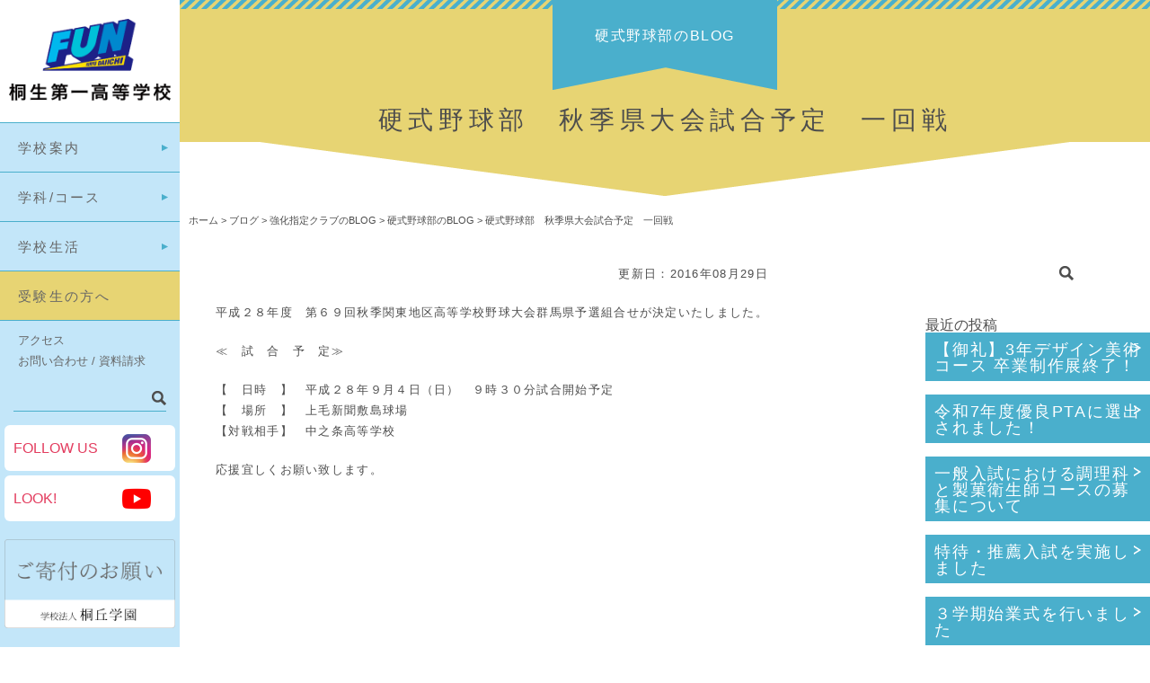

--- FILE ---
content_type: text/html; charset=UTF-8
request_url: https://www.kiriichi.ac.jp/blog/blog-course/blog-sports/9347.htm
body_size: 11133
content:
<!DOCTYPE html>
<html>
<head>
<title>桐生第一高等学校</title>
<meta charset="utf-8">
<meta name="viewport" content="width=device-width, initial-scale=1.0, minimum-scale=1.0">
<link rel="shortcut icon" href="https://www.kiriichi.ac.jp/main/wp-content/themes/kiriichi2017/images/kiriichi.ico" />
<link rel="stylesheet" href="https://www.kiriichi.ac.jp/main/wp-content/themes/kiriichi2017/style.css">
<link rel="stylesheet" href="https://www.kiriichi.ac.jp/main/wp-content/themes/kiriichi2017/css/page.css">
<script src="https://ajax.googleapis.com/ajax/libs/jquery/1.11.2/jquery.min.js"></script>
<script src="https://www.kiriichi.ac.jp/main/wp-content/themes/kiriichi2017/scripts/jquery.bxslider.min.js"></script>
<script src="https://www.kiriichi.ac.jp/main/wp-content/themes/kiriichi2017/scripts/jquery.bxslider.setting.js"></script>
<script src="https://www.kiriichi.ac.jp/main/wp-content/themes/kiriichi2017/scripts/navigation.js"></script>

<meta name='robots' content='index, follow, max-image-preview:large, max-snippet:-1, max-video-preview:-1' />
	<style>img:is([sizes="auto" i], [sizes^="auto," i]) { contain-intrinsic-size: 3000px 1500px }</style>
	<script async type="application/javascript" src="https://www.kiriichi.ac.jp/main/wp-content/plugins/baqend/js/speed-kit-install.js"></script>
	<!-- This site is optimized with the Yoast SEO plugin v26.8 - https://yoast.com/product/yoast-seo-wordpress/ -->
	<link rel="canonical" href="https://www.kiriichi.ac.jp/blog/blog-course/blog-sports/9347.htm" />
	<meta property="og:locale" content="ja_JP" />
	<meta property="og:type" content="article" />
	<meta property="og:title" content="硬式野球部　秋季県大会試合予定　一回戦 - 桐生第一高等学校" />
	<meta property="og:description" content="平成２８年度　第６９回秋季関東地区高等学校野球大会群馬県予選組合せが決定いたしました。 ≪　試　合　予　定≫ 【　日時　】　平成２８年９月４日（日）　９時３０分試合開始予定【　場所　】　上毛新聞敷島球場【対戦相手】　中之 [&hellip;]" />
	<meta property="og:url" content="https://www.kiriichi.ac.jp/blog/blog-course/blog-sports/9347.htm" />
	<meta property="og:site_name" content="桐生第一高等学校" />
	<meta property="article:published_time" content="2016-08-29T02:36:46+00:00" />
	<meta name="author" content="管理者" />
	<meta name="twitter:card" content="summary_large_image" />
	<script type="application/ld+json" class="yoast-schema-graph">{"@context":"https://schema.org","@graph":[{"@type":"Article","@id":"https://www.kiriichi.ac.jp/blog/blog-course/blog-sports/9347.htm#article","isPartOf":{"@id":"https://www.kiriichi.ac.jp/blog/blog-course/blog-sports/9347.htm"},"author":{"name":"管理者","@id":"https://www.kiriichi.ac.jp/#/schema/person/0c0370904bb46d1b5b94f39b5e496bcf"},"headline":"硬式野球部　秋季県大会試合予定　一回戦","datePublished":"2016-08-29T02:36:46+00:00","mainEntityOfPage":{"@id":"https://www.kiriichi.ac.jp/blog/blog-course/blog-sports/9347.htm"},"wordCount":0,"publisher":{"@id":"https://www.kiriichi.ac.jp/#organization"},"image":{"@id":"https://www.kiriichi.ac.jp/blog/blog-course/blog-sports/9347.htm#primaryimage"},"thumbnailUrl":"","articleSection":["硬式野球部のBLOG","進学スポーツコースのBLOG"],"inLanguage":"ja"},{"@type":"WebPage","@id":"https://www.kiriichi.ac.jp/blog/blog-course/blog-sports/9347.htm","url":"https://www.kiriichi.ac.jp/blog/blog-course/blog-sports/9347.htm","name":"硬式野球部　秋季県大会試合予定　一回戦 - 桐生第一高等学校","isPartOf":{"@id":"https://www.kiriichi.ac.jp/#website"},"primaryImageOfPage":{"@id":"https://www.kiriichi.ac.jp/blog/blog-course/blog-sports/9347.htm#primaryimage"},"image":{"@id":"https://www.kiriichi.ac.jp/blog/blog-course/blog-sports/9347.htm#primaryimage"},"thumbnailUrl":"","datePublished":"2016-08-29T02:36:46+00:00","breadcrumb":{"@id":"https://www.kiriichi.ac.jp/blog/blog-course/blog-sports/9347.htm#breadcrumb"},"inLanguage":"ja","potentialAction":[{"@type":"ReadAction","target":["https://www.kiriichi.ac.jp/blog/blog-course/blog-sports/9347.htm"]}]},{"@type":"ImageObject","inLanguage":"ja","@id":"https://www.kiriichi.ac.jp/blog/blog-course/blog-sports/9347.htm#primaryimage","url":"","contentUrl":""},{"@type":"BreadcrumbList","@id":"https://www.kiriichi.ac.jp/blog/blog-course/blog-sports/9347.htm#breadcrumb","itemListElement":[{"@type":"ListItem","position":1,"name":"ホーム","item":"https://www.kiriichi.ac.jp/"},{"@type":"ListItem","position":2,"name":"硬式野球部　秋季県大会試合予定　一回戦"}]},{"@type":"WebSite","@id":"https://www.kiriichi.ac.jp/#website","url":"https://www.kiriichi.ac.jp/","name":"桐生第一高等学校","description":"","publisher":{"@id":"https://www.kiriichi.ac.jp/#organization"},"potentialAction":[{"@type":"SearchAction","target":{"@type":"EntryPoint","urlTemplate":"https://www.kiriichi.ac.jp/?s={search_term_string}"},"query-input":{"@type":"PropertyValueSpecification","valueRequired":true,"valueName":"search_term_string"}}],"inLanguage":"ja"},{"@type":"Organization","@id":"https://www.kiriichi.ac.jp/#organization","name":"桐生第一高等学校","url":"https://www.kiriichi.ac.jp/","logo":{"@type":"ImageObject","inLanguage":"ja","@id":"https://www.kiriichi.ac.jp/#/schema/logo/image/","url":"https://www.kiriichi.ac.jp/main/wp-content/uploads/2023/05/title.png","contentUrl":"https://www.kiriichi.ac.jp/main/wp-content/uploads/2023/05/title.png","width":400,"height":200,"caption":"桐生第一高等学校"},"image":{"@id":"https://www.kiriichi.ac.jp/#/schema/logo/image/"}},{"@type":"Person","@id":"https://www.kiriichi.ac.jp/#/schema/person/0c0370904bb46d1b5b94f39b5e496bcf","name":"管理者","image":{"@type":"ImageObject","inLanguage":"ja","@id":"https://www.kiriichi.ac.jp/#/schema/person/image/","url":"https://secure.gravatar.com/avatar/4227603cd0c9e91e8840133226807aa4c0ac7b89dd47d91cbb5f849af97b8b06?s=96&d=mm&r=g","contentUrl":"https://secure.gravatar.com/avatar/4227603cd0c9e91e8840133226807aa4c0ac7b89dd47d91cbb5f849af97b8b06?s=96&d=mm&r=g","caption":"管理者"}}]}</script>
	<!-- / Yoast SEO plugin. -->


<script type="text/javascript">
/* <![CDATA[ */
window._wpemojiSettings = {"baseUrl":"https:\/\/s.w.org\/images\/core\/emoji\/16.0.1\/72x72\/","ext":".png","svgUrl":"https:\/\/s.w.org\/images\/core\/emoji\/16.0.1\/svg\/","svgExt":".svg","source":{"concatemoji":"https:\/\/www.kiriichi.ac.jp\/main\/wp-includes\/js\/wp-emoji-release.min.js?ver=6.8.3"}};
/*! This file is auto-generated */
!function(s,n){var o,i,e;function c(e){try{var t={supportTests:e,timestamp:(new Date).valueOf()};sessionStorage.setItem(o,JSON.stringify(t))}catch(e){}}function p(e,t,n){e.clearRect(0,0,e.canvas.width,e.canvas.height),e.fillText(t,0,0);var t=new Uint32Array(e.getImageData(0,0,e.canvas.width,e.canvas.height).data),a=(e.clearRect(0,0,e.canvas.width,e.canvas.height),e.fillText(n,0,0),new Uint32Array(e.getImageData(0,0,e.canvas.width,e.canvas.height).data));return t.every(function(e,t){return e===a[t]})}function u(e,t){e.clearRect(0,0,e.canvas.width,e.canvas.height),e.fillText(t,0,0);for(var n=e.getImageData(16,16,1,1),a=0;a<n.data.length;a++)if(0!==n.data[a])return!1;return!0}function f(e,t,n,a){switch(t){case"flag":return n(e,"\ud83c\udff3\ufe0f\u200d\u26a7\ufe0f","\ud83c\udff3\ufe0f\u200b\u26a7\ufe0f")?!1:!n(e,"\ud83c\udde8\ud83c\uddf6","\ud83c\udde8\u200b\ud83c\uddf6")&&!n(e,"\ud83c\udff4\udb40\udc67\udb40\udc62\udb40\udc65\udb40\udc6e\udb40\udc67\udb40\udc7f","\ud83c\udff4\u200b\udb40\udc67\u200b\udb40\udc62\u200b\udb40\udc65\u200b\udb40\udc6e\u200b\udb40\udc67\u200b\udb40\udc7f");case"emoji":return!a(e,"\ud83e\udedf")}return!1}function g(e,t,n,a){var r="undefined"!=typeof WorkerGlobalScope&&self instanceof WorkerGlobalScope?new OffscreenCanvas(300,150):s.createElement("canvas"),o=r.getContext("2d",{willReadFrequently:!0}),i=(o.textBaseline="top",o.font="600 32px Arial",{});return e.forEach(function(e){i[e]=t(o,e,n,a)}),i}function t(e){var t=s.createElement("script");t.src=e,t.defer=!0,s.head.appendChild(t)}"undefined"!=typeof Promise&&(o="wpEmojiSettingsSupports",i=["flag","emoji"],n.supports={everything:!0,everythingExceptFlag:!0},e=new Promise(function(e){s.addEventListener("DOMContentLoaded",e,{once:!0})}),new Promise(function(t){var n=function(){try{var e=JSON.parse(sessionStorage.getItem(o));if("object"==typeof e&&"number"==typeof e.timestamp&&(new Date).valueOf()<e.timestamp+604800&&"object"==typeof e.supportTests)return e.supportTests}catch(e){}return null}();if(!n){if("undefined"!=typeof Worker&&"undefined"!=typeof OffscreenCanvas&&"undefined"!=typeof URL&&URL.createObjectURL&&"undefined"!=typeof Blob)try{var e="postMessage("+g.toString()+"("+[JSON.stringify(i),f.toString(),p.toString(),u.toString()].join(",")+"));",a=new Blob([e],{type:"text/javascript"}),r=new Worker(URL.createObjectURL(a),{name:"wpTestEmojiSupports"});return void(r.onmessage=function(e){c(n=e.data),r.terminate(),t(n)})}catch(e){}c(n=g(i,f,p,u))}t(n)}).then(function(e){for(var t in e)n.supports[t]=e[t],n.supports.everything=n.supports.everything&&n.supports[t],"flag"!==t&&(n.supports.everythingExceptFlag=n.supports.everythingExceptFlag&&n.supports[t]);n.supports.everythingExceptFlag=n.supports.everythingExceptFlag&&!n.supports.flag,n.DOMReady=!1,n.readyCallback=function(){n.DOMReady=!0}}).then(function(){return e}).then(function(){var e;n.supports.everything||(n.readyCallback(),(e=n.source||{}).concatemoji?t(e.concatemoji):e.wpemoji&&e.twemoji&&(t(e.twemoji),t(e.wpemoji)))}))}((window,document),window._wpemojiSettings);
/* ]]> */
</script>
<style id='wp-emoji-styles-inline-css' type='text/css'>

	img.wp-smiley, img.emoji {
		display: inline !important;
		border: none !important;
		box-shadow: none !important;
		height: 1em !important;
		width: 1em !important;
		margin: 0 0.07em !important;
		vertical-align: -0.1em !important;
		background: none !important;
		padding: 0 !important;
	}
</style>
<link rel='stylesheet' id='wp-block-library-css' href='https://www.kiriichi.ac.jp/main/wp-includes/css/dist/block-library/style.min.css?ver=6.8.3' type='text/css' media='all' />
<style id='classic-theme-styles-inline-css' type='text/css'>
/*! This file is auto-generated */
.wp-block-button__link{color:#fff;background-color:#32373c;border-radius:9999px;box-shadow:none;text-decoration:none;padding:calc(.667em + 2px) calc(1.333em + 2px);font-size:1.125em}.wp-block-file__button{background:#32373c;color:#fff;text-decoration:none}
</style>
<style id='global-styles-inline-css' type='text/css'>
:root{--wp--preset--aspect-ratio--square: 1;--wp--preset--aspect-ratio--4-3: 4/3;--wp--preset--aspect-ratio--3-4: 3/4;--wp--preset--aspect-ratio--3-2: 3/2;--wp--preset--aspect-ratio--2-3: 2/3;--wp--preset--aspect-ratio--16-9: 16/9;--wp--preset--aspect-ratio--9-16: 9/16;--wp--preset--color--black: #000000;--wp--preset--color--cyan-bluish-gray: #abb8c3;--wp--preset--color--white: #ffffff;--wp--preset--color--pale-pink: #f78da7;--wp--preset--color--vivid-red: #cf2e2e;--wp--preset--color--luminous-vivid-orange: #ff6900;--wp--preset--color--luminous-vivid-amber: #fcb900;--wp--preset--color--light-green-cyan: #7bdcb5;--wp--preset--color--vivid-green-cyan: #00d084;--wp--preset--color--pale-cyan-blue: #8ed1fc;--wp--preset--color--vivid-cyan-blue: #0693e3;--wp--preset--color--vivid-purple: #9b51e0;--wp--preset--gradient--vivid-cyan-blue-to-vivid-purple: linear-gradient(135deg,rgba(6,147,227,1) 0%,rgb(155,81,224) 100%);--wp--preset--gradient--light-green-cyan-to-vivid-green-cyan: linear-gradient(135deg,rgb(122,220,180) 0%,rgb(0,208,130) 100%);--wp--preset--gradient--luminous-vivid-amber-to-luminous-vivid-orange: linear-gradient(135deg,rgba(252,185,0,1) 0%,rgba(255,105,0,1) 100%);--wp--preset--gradient--luminous-vivid-orange-to-vivid-red: linear-gradient(135deg,rgba(255,105,0,1) 0%,rgb(207,46,46) 100%);--wp--preset--gradient--very-light-gray-to-cyan-bluish-gray: linear-gradient(135deg,rgb(238,238,238) 0%,rgb(169,184,195) 100%);--wp--preset--gradient--cool-to-warm-spectrum: linear-gradient(135deg,rgb(74,234,220) 0%,rgb(151,120,209) 20%,rgb(207,42,186) 40%,rgb(238,44,130) 60%,rgb(251,105,98) 80%,rgb(254,248,76) 100%);--wp--preset--gradient--blush-light-purple: linear-gradient(135deg,rgb(255,206,236) 0%,rgb(152,150,240) 100%);--wp--preset--gradient--blush-bordeaux: linear-gradient(135deg,rgb(254,205,165) 0%,rgb(254,45,45) 50%,rgb(107,0,62) 100%);--wp--preset--gradient--luminous-dusk: linear-gradient(135deg,rgb(255,203,112) 0%,rgb(199,81,192) 50%,rgb(65,88,208) 100%);--wp--preset--gradient--pale-ocean: linear-gradient(135deg,rgb(255,245,203) 0%,rgb(182,227,212) 50%,rgb(51,167,181) 100%);--wp--preset--gradient--electric-grass: linear-gradient(135deg,rgb(202,248,128) 0%,rgb(113,206,126) 100%);--wp--preset--gradient--midnight: linear-gradient(135deg,rgb(2,3,129) 0%,rgb(40,116,252) 100%);--wp--preset--font-size--small: 13px;--wp--preset--font-size--medium: 20px;--wp--preset--font-size--large: 36px;--wp--preset--font-size--x-large: 42px;--wp--preset--spacing--20: 0.44rem;--wp--preset--spacing--30: 0.67rem;--wp--preset--spacing--40: 1rem;--wp--preset--spacing--50: 1.5rem;--wp--preset--spacing--60: 2.25rem;--wp--preset--spacing--70: 3.38rem;--wp--preset--spacing--80: 5.06rem;--wp--preset--shadow--natural: 6px 6px 9px rgba(0, 0, 0, 0.2);--wp--preset--shadow--deep: 12px 12px 50px rgba(0, 0, 0, 0.4);--wp--preset--shadow--sharp: 6px 6px 0px rgba(0, 0, 0, 0.2);--wp--preset--shadow--outlined: 6px 6px 0px -3px rgba(255, 255, 255, 1), 6px 6px rgba(0, 0, 0, 1);--wp--preset--shadow--crisp: 6px 6px 0px rgba(0, 0, 0, 1);}:where(.is-layout-flex){gap: 0.5em;}:where(.is-layout-grid){gap: 0.5em;}body .is-layout-flex{display: flex;}.is-layout-flex{flex-wrap: wrap;align-items: center;}.is-layout-flex > :is(*, div){margin: 0;}body .is-layout-grid{display: grid;}.is-layout-grid > :is(*, div){margin: 0;}:where(.wp-block-columns.is-layout-flex){gap: 2em;}:where(.wp-block-columns.is-layout-grid){gap: 2em;}:where(.wp-block-post-template.is-layout-flex){gap: 1.25em;}:where(.wp-block-post-template.is-layout-grid){gap: 1.25em;}.has-black-color{color: var(--wp--preset--color--black) !important;}.has-cyan-bluish-gray-color{color: var(--wp--preset--color--cyan-bluish-gray) !important;}.has-white-color{color: var(--wp--preset--color--white) !important;}.has-pale-pink-color{color: var(--wp--preset--color--pale-pink) !important;}.has-vivid-red-color{color: var(--wp--preset--color--vivid-red) !important;}.has-luminous-vivid-orange-color{color: var(--wp--preset--color--luminous-vivid-orange) !important;}.has-luminous-vivid-amber-color{color: var(--wp--preset--color--luminous-vivid-amber) !important;}.has-light-green-cyan-color{color: var(--wp--preset--color--light-green-cyan) !important;}.has-vivid-green-cyan-color{color: var(--wp--preset--color--vivid-green-cyan) !important;}.has-pale-cyan-blue-color{color: var(--wp--preset--color--pale-cyan-blue) !important;}.has-vivid-cyan-blue-color{color: var(--wp--preset--color--vivid-cyan-blue) !important;}.has-vivid-purple-color{color: var(--wp--preset--color--vivid-purple) !important;}.has-black-background-color{background-color: var(--wp--preset--color--black) !important;}.has-cyan-bluish-gray-background-color{background-color: var(--wp--preset--color--cyan-bluish-gray) !important;}.has-white-background-color{background-color: var(--wp--preset--color--white) !important;}.has-pale-pink-background-color{background-color: var(--wp--preset--color--pale-pink) !important;}.has-vivid-red-background-color{background-color: var(--wp--preset--color--vivid-red) !important;}.has-luminous-vivid-orange-background-color{background-color: var(--wp--preset--color--luminous-vivid-orange) !important;}.has-luminous-vivid-amber-background-color{background-color: var(--wp--preset--color--luminous-vivid-amber) !important;}.has-light-green-cyan-background-color{background-color: var(--wp--preset--color--light-green-cyan) !important;}.has-vivid-green-cyan-background-color{background-color: var(--wp--preset--color--vivid-green-cyan) !important;}.has-pale-cyan-blue-background-color{background-color: var(--wp--preset--color--pale-cyan-blue) !important;}.has-vivid-cyan-blue-background-color{background-color: var(--wp--preset--color--vivid-cyan-blue) !important;}.has-vivid-purple-background-color{background-color: var(--wp--preset--color--vivid-purple) !important;}.has-black-border-color{border-color: var(--wp--preset--color--black) !important;}.has-cyan-bluish-gray-border-color{border-color: var(--wp--preset--color--cyan-bluish-gray) !important;}.has-white-border-color{border-color: var(--wp--preset--color--white) !important;}.has-pale-pink-border-color{border-color: var(--wp--preset--color--pale-pink) !important;}.has-vivid-red-border-color{border-color: var(--wp--preset--color--vivid-red) !important;}.has-luminous-vivid-orange-border-color{border-color: var(--wp--preset--color--luminous-vivid-orange) !important;}.has-luminous-vivid-amber-border-color{border-color: var(--wp--preset--color--luminous-vivid-amber) !important;}.has-light-green-cyan-border-color{border-color: var(--wp--preset--color--light-green-cyan) !important;}.has-vivid-green-cyan-border-color{border-color: var(--wp--preset--color--vivid-green-cyan) !important;}.has-pale-cyan-blue-border-color{border-color: var(--wp--preset--color--pale-cyan-blue) !important;}.has-vivid-cyan-blue-border-color{border-color: var(--wp--preset--color--vivid-cyan-blue) !important;}.has-vivid-purple-border-color{border-color: var(--wp--preset--color--vivid-purple) !important;}.has-vivid-cyan-blue-to-vivid-purple-gradient-background{background: var(--wp--preset--gradient--vivid-cyan-blue-to-vivid-purple) !important;}.has-light-green-cyan-to-vivid-green-cyan-gradient-background{background: var(--wp--preset--gradient--light-green-cyan-to-vivid-green-cyan) !important;}.has-luminous-vivid-amber-to-luminous-vivid-orange-gradient-background{background: var(--wp--preset--gradient--luminous-vivid-amber-to-luminous-vivid-orange) !important;}.has-luminous-vivid-orange-to-vivid-red-gradient-background{background: var(--wp--preset--gradient--luminous-vivid-orange-to-vivid-red) !important;}.has-very-light-gray-to-cyan-bluish-gray-gradient-background{background: var(--wp--preset--gradient--very-light-gray-to-cyan-bluish-gray) !important;}.has-cool-to-warm-spectrum-gradient-background{background: var(--wp--preset--gradient--cool-to-warm-spectrum) !important;}.has-blush-light-purple-gradient-background{background: var(--wp--preset--gradient--blush-light-purple) !important;}.has-blush-bordeaux-gradient-background{background: var(--wp--preset--gradient--blush-bordeaux) !important;}.has-luminous-dusk-gradient-background{background: var(--wp--preset--gradient--luminous-dusk) !important;}.has-pale-ocean-gradient-background{background: var(--wp--preset--gradient--pale-ocean) !important;}.has-electric-grass-gradient-background{background: var(--wp--preset--gradient--electric-grass) !important;}.has-midnight-gradient-background{background: var(--wp--preset--gradient--midnight) !important;}.has-small-font-size{font-size: var(--wp--preset--font-size--small) !important;}.has-medium-font-size{font-size: var(--wp--preset--font-size--medium) !important;}.has-large-font-size{font-size: var(--wp--preset--font-size--large) !important;}.has-x-large-font-size{font-size: var(--wp--preset--font-size--x-large) !important;}
:where(.wp-block-post-template.is-layout-flex){gap: 1.25em;}:where(.wp-block-post-template.is-layout-grid){gap: 1.25em;}
:where(.wp-block-columns.is-layout-flex){gap: 2em;}:where(.wp-block-columns.is-layout-grid){gap: 2em;}
:root :where(.wp-block-pullquote){font-size: 1.5em;line-height: 1.6;}
</style>
<link rel='stylesheet' id='contact-form-7-css' href='https://www.kiriichi.ac.jp/main/wp-content/plugins/contact-form-7/includes/css/styles.css?ver=6.1.4' type='text/css' media='all' />
<link rel='stylesheet' id='fancybox-css' href='https://www.kiriichi.ac.jp/main/wp-content/plugins/easy-fancybox/fancybox/1.5.4/jquery.fancybox.min.css?ver=6.8.3' type='text/css' media='screen' />
<style id='fancybox-inline-css' type='text/css'>
#fancybox-outer{background:#ffffff}#fancybox-content{background:#ffffff;border-color:#ffffff;color:#000000;}#fancybox-title,#fancybox-title-float-main{color:#fff}
</style>
<!--n2css--><!--n2js--><script type="text/javascript" src="https://www.kiriichi.ac.jp/main/wp-includes/js/jquery/jquery.min.js?ver=3.7.1" id="jquery-core-js"></script>
<script type="text/javascript" src="https://www.kiriichi.ac.jp/main/wp-includes/js/jquery/jquery-migrate.min.js?ver=3.4.1" id="jquery-migrate-js"></script>
<link rel="https://api.w.org/" href="https://www.kiriichi.ac.jp/wp-json/" /><link rel="alternate" title="JSON" type="application/json" href="https://www.kiriichi.ac.jp/wp-json/wp/v2/posts/9347" /><link rel="EditURI" type="application/rsd+xml" title="RSD" href="https://www.kiriichi.ac.jp/main/xmlrpc.php?rsd" />
<link rel='shortlink' href='https://www.kiriichi.ac.jp/?p=9347' />
<link rel="alternate" title="oEmbed (JSON)" type="application/json+oembed" href="https://www.kiriichi.ac.jp/wp-json/oembed/1.0/embed?url=https%3A%2F%2Fwww.kiriichi.ac.jp%2Fblog%2Fblog-course%2Fblog-sports%2F9347.htm" />
<link rel="alternate" title="oEmbed (XML)" type="text/xml+oembed" href="https://www.kiriichi.ac.jp/wp-json/oembed/1.0/embed?url=https%3A%2F%2Fwww.kiriichi.ac.jp%2Fblog%2Fblog-course%2Fblog-sports%2F9347.htm&#038;format=xml" />
<style type="text/css">.recentcomments a{display:inline !important;padding:0 !important;margin:0 !important;}</style><!-- Google Tag Manager -->
<script>(function(w,d,s,l,i){w[l]=w[l]||[];w[l].push({'gtm.start':
new Date().getTime(),event:'gtm.js'});var f=d.getElementsByTagName(s)[0],
j=d.createElement(s),dl=l!='dataLayer'?'&l='+l:'';j.async=true;j.src=
'https://www.googletagmanager.com/gtm.js?id='+i+dl;f.parentNode.insertBefore(j,f);
})(window,document,'script','dataLayer','GTM-KZ8PM6G');</script>
<!-- End Google Tag Manager -->
<!-- Global site tag (gtag.js) - Google Analytics -->
<script async src="https://www.googletagmanager.com/gtag/js?id=UA-53478684-5"></script>
<script>
  window.dataLayer = window.dataLayer || [];
  function gtag(){dataLayer.push(arguments);}
  gtag('js', new Date());

  gtag('config', 'UA-53478684-5');
</script>

</head>

<body id="Top" class="%e7%a1%ac%e5%bc%8f%e9%87%8e%e7%90%83%e9%83%a8%e3%80%80%e7%a7%8b%e5%ad%a3%e7%9c%8c%e5%a4%a7%e4%bc%9a%e8%a9%a6%e5%90%88%e4%ba%88%e5%ae%9a%e3%80%80%e4%b8%80%e5%9b%9e%e6%88%a6">
<!-- Google Tag Manager (noscript) -->
<noscript><iframe src="https://www.googletagmanager.com/ns.html?id=GTM-KZ8PM6G"
height="0" width="0" style="display:none;visibility:hidden"></iframe></noscript>
<!-- End Google Tag Manager (noscript) -->

<!-- Container Start -->
<div id="Container">

<header>
		<div id="Title"><a href="https://www.kiriichi.ac.jp/"><img src="https://www.kiriichi.ac.jp/main/wp-content/themes/kiriichi2017/images/title.png" width="200" height="100" alt="学校法人 桐丘学園 桐生第一高等学校"/></a></div>
		<nav>
		<ul id="GlobalNavi">
			<li><a href="https://www.kiriichi.ac.jp/guidance/">学校案内</a>
				<ul class="ChildNavi">
					<li><a href="https://www.kiriichi.ac.jp/guidance/greeting/">学校長挨拶</a></li>
					<li><a href="https://www.kiriichi.ac.jp/guidance/history/">学校の沿革</a></li>
					<li><a href="https://www.kiriichi.ac.jp/guidance/school_administration/">学校運営</a></li>
					<li><a href="https://www.kiriichi.ac.jp/guidance/song-badge/">校歌・校章</a></li>
					<li><a href="https://www.kiriichi.ac.jp/admissions/institution-guide/">施設紹介</a></li>
				</ul>
			</li>
			<li><a href="https://www.kiriichi.ac.jp/course/">学科/コース</a>
				<ul class="ChildNavi">
					<li><a href="https://www.kiriichi.ac.jp/course/d-special-enrollment/">特別進学コース</a></li>
					<li><a href="https://www.kiriichi.ac.jp/course/d-college-sports/">進学スポーツコース</a></li>
					<li><a href="https://www.kiriichi.ac.jp/course/d-college/">進学コース</a></li>
					<li><a href="https://www.kiriichi.ac.jp/course/d-business/">情報ビジネスコース</a></li>
					<li><a href="https://www.kiriichi.ac.jp/course/d-manufacture/">ものつくりコース</a></li>
					<li><a href="https://www.kiriichi.ac.jp/course/d-design/">デザイン美術コース</a></li>
					<li><a href="https://www.kiriichi.ac.jp/course/d-education/">ファッションコース</a></li>
					<li><a href="https://www.kiriichi.ac.jp/course/d-welfare/">福祉コース</a></li>
					<li><a href="https://www.kiriichi.ac.jp/course/d-childcare/">こどもコース</a></li>
					<li><a href="https://www.kiriichi.ac.jp/course/d-bunkyo/">文化教養コース</a></li>
					<li><a href="https://www.kiriichi.ac.jp/course/d-confectionery-hygiene/">製菓衛生師コース</a></li>
					<li><a href="https://www.kiriichi.ac.jp/course/d-cooking/">調理科</a></li>
				</ul>
			</li>
			<li><a href="https://www.kiriichi.ac.jp/life/">学校生活</a>
				<ul class="ChildNavi">
					<li><a href="https://www.kiriichi.ac.jp/life/annual_events/">学校行事</a></li>
					<li><a href="https://www.kiriichi.ac.jp/life/club/">部活動</a></li>
					<li><a href="https://www.kiriichi.ac.jp/life/health/">保健室</a></li>
					<li><a href="https://www.kiriichi.ac.jp/life/library/">図書館</a></li>
					<li><a href="https://www.kiriichi.ac.jp/life/schoolbus/">スクールバス</a></li>
					<li><a href="https://www.kiriichi.ac.jp/admissions/path/course-situation/">進路情報</a></li>
					<li><a href="https://www.kiriichi.ac.jp/admissions/path/findwork/">就職内定情報</a></li>
					<!-- <li><a href="https://www.kiriichi.ac.jp/life/other/">様々な取り組み</a></li> -->
				</ul>
			</li>
			<li><a href="https://www.kiriichi.ac.jp/admissions/">受験生の方へ</a></li>
		</ul>
		<ul id="SubNavi">
			<li><a href="https://www.kiriichi.ac.jp/access/">アクセス</a></li>
			<li><a href="https://www.kiriichi.ac.jp/contact/">お問い合わせ / 資料請求</a></li>
		</ul>
	</nav>
	<div id="SearchBox">
		<form role="search" method="get" id="searchform" class="searchform" action="https://www.kiriichi.ac.jp/">
				<div>
					<label class="screen-reader-text" for="s">検索:</label>
					<input type="text" value="" name="s" id="s" />
					<input type="submit" id="searchsubmit" value="検索" />
				</div>
			</form>    </div>
	<div id="SnsBox" class="clear">
		<p>FOLLOW US</p>
		<p><a href="https://www.instagram.com/kiryu_daiichi_/?hl=ja" target="_blank"><img src="https://www.kiriichi.ac.jp/main/wp-content/themes/kiriichi2017/images/insta.png" width="32" height="32" alt="Instagram"></a></p>
	</div>
	<div id="SnsBox" class="clear">
		<p>LOOK!</p>
		<p><a href="https://www.youtube.com/channel/UC7t_SVApvWsKj6EULIZDomw" target="_blank"><img src="https://www.kiriichi.ac.jp/main/wp-content/themes/kiriichi2017/images/youtube.png" width="32" height="32" alt="Instagram"></a></p>
	</div>

<!--寄付バナー-->
<div style="margin:20px 5px;">
<a href="https://www.houjin.kiryu-u.ac.jp/donation/index.html" target="_blank"><img src="https://www.kiriichi.ac.jp/main/wp-content/themes/kiriichi2017/images/kifu-banner4.png" width="190" height="" alt="ご寄付のお願い"></a>
</div>
</header>
<!-- MainBox Start -->
<div id="MainBox">

<article class="Single">

		<div id="PageTitle">
		<div id="PageTitleParent">
			<p class="Single">硬式野球部のBLOG</p>
		</div>
		<h1>硬式野球部　秋季県大会試合予定　一回戦</h1>
	</div>
	<div id="Breadcrumb">
		<span property="itemListElement" typeof="ListItem"><a property="item" typeof="WebPage" title="Go to 桐生第一高等学校." href="https://www.kiriichi.ac.jp" class="home" ><span property="name">ホーム</span></a><meta property="position" content="1"></span> &gt; <span property="itemListElement" typeof="ListItem"><a property="item" typeof="WebPage" title="Go to the ブログ category archives." href="https://www.kiriichi.ac.jp/category/blog/" class="taxonomy category" ><span property="name">ブログ</span></a><meta property="position" content="2"></span> &gt; <span property="itemListElement" typeof="ListItem"><a property="item" typeof="WebPage" title="Go to the 強化指定クラブのBLOG category archives." href="https://www.kiriichi.ac.jp/category/blog/blog-club/" class="taxonomy category" ><span property="name">強化指定クラブのBLOG</span></a><meta property="position" content="3"></span> &gt; <span property="itemListElement" typeof="ListItem"><a property="item" typeof="WebPage" title="Go to the 硬式野球部のBLOG category archives." href="https://www.kiriichi.ac.jp/category/blog/blog-club/blog-baseball/" class="taxonomy category" ><span property="name">硬式野球部のBLOG</span></a><meta property="position" content="4"></span> &gt; <span property="itemListElement" typeof="ListItem"><span property="name" class="post post-post current-item">硬式野球部　秋季県大会試合予定　一回戦</span><meta property="url" content="https://www.kiriichi.ac.jp/blog/blog-course/blog-sports/9347.htm"><meta property="position" content="5"></span>	</div>
	
	<!-- BlogWrapper Start -->
	<div id="BlogWrapper" class="clear">

		<!-- Contents Start -->
		<div id="Contents" class="Blog">
			<p class="PostDate">更新日：2016年08月29日</p>
			<p>平成２８年度　第６９回秋季関東地区高等学校野球大会群馬県予選組合せが決定いたしました。</p>
<p>≪　試　合　予　定≫</p>
<p>【　日時　】　平成２８年９月４日（日）　９時３０分試合開始予定<br />【　場所　】　上毛新聞敷島球場<br />【対戦相手】　中之条高等学校</p>
<p>応援宜しくお願い致します。</p>
					</div>
		<!-- Contents End -->
		<!-- Sidebar Start -->
		<aside>
	<div class="WidgetBox"><form role="search" method="get" id="searchform" class="searchform" action="https://www.kiriichi.ac.jp/">
				<div>
					<label class="screen-reader-text" for="s">検索:</label>
					<input type="text" value="" name="s" id="s" />
					<input type="submit" id="searchsubmit" value="検索" />
				</div>
			</form></div>
		<div class="WidgetBox">
		<h2>最近の投稿</h2>
		<ul>
											<li>
					<a href="https://www.kiriichi.ac.jp/news/115238.htm">【御礼】3年デザイン美術コース 卒業制作展終了！</a>
									</li>
											<li>
					<a href="https://www.kiriichi.ac.jp/news/115268.htm">令和7年度優良PTAに選出されました！</a>
									</li>
											<li>
					<a href="https://www.kiriichi.ac.jp/news/115206.htm">一般入試における調理科と製菓衛生師コースの募集について</a>
									</li>
											<li>
					<a href="https://www.kiriichi.ac.jp/news/115193.htm">特待・推薦入試を実施しました</a>
									</li>
											<li>
					<a href="https://www.kiriichi.ac.jp/news/115123.htm">３学期始業式を行いました</a>
									</li>
					</ul>

		</div><div class="WidgetBox"><h2>最近のコメント</h2><ul id="recentcomments"></ul></div>	<ul>
		<li><a href="https://www.kiriichi.ac.jp/category/blog-diary/">キリイチ日記</a></li>
		<li class="Course">
			<select onChange="top.location.href=value" name="Course">
				<option value="https://www.kiriichi.ac.jp/category/blog-course/">コースのBLOG</option>
				<option value="https://www.kiriichi.ac.jp/category/blog-tokushin/">特別進学コース</option>
				<option value="https://www.kiriichi.ac.jp/category/blog-sports/">進学スポーツコース</option>
				<option value="https://www.kiriichi.ac.jp/category/blog-college/">進学コース</option>
				<option value="https://www.kiriichi.ac.jp/category/blog-business/">情報ビジネスコース</option>
				<option value="https://www.kiriichi.ac.jp/category/blog-manufacture/">ものつくりコース</option>
				<option value="https://www.kiriichi.ac.jp/category/blog-design/">デザイン美術コース</option>
				<option value="https://www.kiriichi.ac.jp/category/blog-education/">ファッションコース</option>
				<option value="https://www.kiriichi.ac.jp/category/blog-welfare/">福祉コース</option>
				<option value="https://www.kiriichi.ac.jp/category/blog-childcare/">こどもコース</option>
				<option value="https://www.kiriichi.ac.jp/category/blog-cultural/">文化教養コース</option>
				<option value="https://www.kiriichi.ac.jp/category/blog-confectionery/">製菓衛生師コース</option>
				<option value="https://www.kiriichi.ac.jp/category/blog-cooking/">調理科</option>
			</select>
		</li>
		<li class="Club">
			<select onChange="top.location.href=value" name="Club">
				<option value="https://www.kiriichi.ac.jp/category/blog-club/">強化指定クラブのBLOG</option>
				<option value="https://www.kiriichi.ac.jp/category/blog-baseball/">硬式野球部</option>
				<option value="https://www.kiriichi.ac.jp/category/blog-soccer/">サッカー部</option>
				<option value="https://www.kiriichi.ac.jp/category/blog-judo/">柔道部</option>
				<option value="https://www.kiriichi.ac.jp/category/blog-athletics/">陸上競技部</option>
				<option value="https://www.kiriichi.ac.jp/category/blog-basketball/">バスケットボール部</option>
				<option value="https://www.kiriichi.ac.jp/category/blog-basketball3x3/">3×3バスケットボール部</option>
				<option value="https://www.kiriichi.ac.jp/category/blog-rugby/">ラグビー部</option>
			</select>
		</li>
		<li><a href="https://www.kiriichi.ac.jp/category/blog-sportsclub/">運動部のBLOG</a></li>
		<li><a href="https://www.kiriichi.ac.jp/category/blog-cultureclub/">文化部のBLOG</a></li>
		<li><a href="https://www.kiriichi.ac.jp/category/blog-specialclub/">特別部のBLOG</a></li>
		<li><a href="https://www.kiriichi.ac.jp/category/blog-library/">図書館のBLOG</a></li>
		<li><a href="https://www.kiriichi.ac.jp/category/blog-health/">保健室のBLOG</a></li>
		<li class="Monthly">
			<select onChange="top.location.href=value" name="Monthly">
				<option value="">これまでのBLOG</option>
					<option value='https://www.kiriichi.ac.jp/date/2026/01/'> 2026年1月 &nbsp;(6)</option>
	<option value='https://www.kiriichi.ac.jp/date/2025/12/'> 2025年12月 &nbsp;(8)</option>
	<option value='https://www.kiriichi.ac.jp/date/2025/11/'> 2025年11月 &nbsp;(9)</option>
	<option value='https://www.kiriichi.ac.jp/date/2025/10/'> 2025年10月 &nbsp;(6)</option>
	<option value='https://www.kiriichi.ac.jp/date/2025/09/'> 2025年9月 &nbsp;(4)</option>
	<option value='https://www.kiriichi.ac.jp/date/2025/08/'> 2025年8月 &nbsp;(5)</option>
	<option value='https://www.kiriichi.ac.jp/date/2025/07/'> 2025年7月 &nbsp;(4)</option>
	<option value='https://www.kiriichi.ac.jp/date/2025/06/'> 2025年6月 &nbsp;(3)</option>
	<option value='https://www.kiriichi.ac.jp/date/2025/05/'> 2025年5月 &nbsp;(5)</option>
	<option value='https://www.kiriichi.ac.jp/date/2025/04/'> 2025年4月 &nbsp;(4)</option>
	<option value='https://www.kiriichi.ac.jp/date/2025/03/'> 2025年3月 &nbsp;(4)</option>
	<option value='https://www.kiriichi.ac.jp/date/2025/01/'> 2025年1月 &nbsp;(2)</option>
	<option value='https://www.kiriichi.ac.jp/date/2024/12/'> 2024年12月 &nbsp;(3)</option>
	<option value='https://www.kiriichi.ac.jp/date/2024/11/'> 2024年11月 &nbsp;(10)</option>
	<option value='https://www.kiriichi.ac.jp/date/2024/10/'> 2024年10月 &nbsp;(7)</option>
	<option value='https://www.kiriichi.ac.jp/date/2024/09/'> 2024年9月 &nbsp;(5)</option>
	<option value='https://www.kiriichi.ac.jp/date/2024/08/'> 2024年8月 &nbsp;(6)</option>
	<option value='https://www.kiriichi.ac.jp/date/2024/07/'> 2024年7月 &nbsp;(11)</option>
	<option value='https://www.kiriichi.ac.jp/date/2024/06/'> 2024年6月 &nbsp;(6)</option>
	<option value='https://www.kiriichi.ac.jp/date/2024/05/'> 2024年5月 &nbsp;(2)</option>
	<option value='https://www.kiriichi.ac.jp/date/2024/04/'> 2024年4月 &nbsp;(4)</option>
	<option value='https://www.kiriichi.ac.jp/date/2024/03/'> 2024年3月 &nbsp;(7)</option>
	<option value='https://www.kiriichi.ac.jp/date/2024/02/'> 2024年2月 &nbsp;(6)</option>
	<option value='https://www.kiriichi.ac.jp/date/2024/01/'> 2024年1月 &nbsp;(6)</option>
	<option value='https://www.kiriichi.ac.jp/date/2023/12/'> 2023年12月 &nbsp;(8)</option>
	<option value='https://www.kiriichi.ac.jp/date/2023/11/'> 2023年11月 &nbsp;(9)</option>
	<option value='https://www.kiriichi.ac.jp/date/2023/10/'> 2023年10月 &nbsp;(7)</option>
	<option value='https://www.kiriichi.ac.jp/date/2023/09/'> 2023年9月 &nbsp;(4)</option>
	<option value='https://www.kiriichi.ac.jp/date/2023/08/'> 2023年8月 &nbsp;(5)</option>
	<option value='https://www.kiriichi.ac.jp/date/2023/07/'> 2023年7月 &nbsp;(10)</option>
	<option value='https://www.kiriichi.ac.jp/date/2023/06/'> 2023年6月 &nbsp;(4)</option>
	<option value='https://www.kiriichi.ac.jp/date/2023/05/'> 2023年5月 &nbsp;(7)</option>
	<option value='https://www.kiriichi.ac.jp/date/2023/04/'> 2023年4月 &nbsp;(5)</option>
	<option value='https://www.kiriichi.ac.jp/date/2023/03/'> 2023年3月 &nbsp;(3)</option>
	<option value='https://www.kiriichi.ac.jp/date/2023/02/'> 2023年2月 &nbsp;(14)</option>
	<option value='https://www.kiriichi.ac.jp/date/2023/01/'> 2023年1月 &nbsp;(6)</option>
	<option value='https://www.kiriichi.ac.jp/date/2022/12/'> 2022年12月 &nbsp;(6)</option>
	<option value='https://www.kiriichi.ac.jp/date/2022/11/'> 2022年11月 &nbsp;(10)</option>
	<option value='https://www.kiriichi.ac.jp/date/2022/10/'> 2022年10月 &nbsp;(15)</option>
	<option value='https://www.kiriichi.ac.jp/date/2022/09/'> 2022年9月 &nbsp;(15)</option>
	<option value='https://www.kiriichi.ac.jp/date/2022/08/'> 2022年8月 &nbsp;(7)</option>
	<option value='https://www.kiriichi.ac.jp/date/2022/07/'> 2022年7月 &nbsp;(13)</option>
	<option value='https://www.kiriichi.ac.jp/date/2022/06/'> 2022年6月 &nbsp;(6)</option>
	<option value='https://www.kiriichi.ac.jp/date/2022/05/'> 2022年5月 &nbsp;(10)</option>
	<option value='https://www.kiriichi.ac.jp/date/2022/04/'> 2022年4月 &nbsp;(10)</option>
	<option value='https://www.kiriichi.ac.jp/date/2022/03/'> 2022年3月 &nbsp;(13)</option>
	<option value='https://www.kiriichi.ac.jp/date/2022/02/'> 2022年2月 &nbsp;(2)</option>
	<option value='https://www.kiriichi.ac.jp/date/2022/01/'> 2022年1月 &nbsp;(13)</option>
	<option value='https://www.kiriichi.ac.jp/date/2021/12/'> 2021年12月 &nbsp;(13)</option>
	<option value='https://www.kiriichi.ac.jp/date/2021/11/'> 2021年11月 &nbsp;(11)</option>
	<option value='https://www.kiriichi.ac.jp/date/2021/10/'> 2021年10月 &nbsp;(4)</option>
	<option value='https://www.kiriichi.ac.jp/date/2021/09/'> 2021年9月 &nbsp;(9)</option>
	<option value='https://www.kiriichi.ac.jp/date/2021/08/'> 2021年8月 &nbsp;(17)</option>
	<option value='https://www.kiriichi.ac.jp/date/2021/07/'> 2021年7月 &nbsp;(15)</option>
	<option value='https://www.kiriichi.ac.jp/date/2021/06/'> 2021年6月 &nbsp;(9)</option>
	<option value='https://www.kiriichi.ac.jp/date/2021/05/'> 2021年5月 &nbsp;(17)</option>
	<option value='https://www.kiriichi.ac.jp/date/2021/04/'> 2021年4月 &nbsp;(15)</option>
	<option value='https://www.kiriichi.ac.jp/date/2021/03/'> 2021年3月 &nbsp;(28)</option>
	<option value='https://www.kiriichi.ac.jp/date/2021/02/'> 2021年2月 &nbsp;(26)</option>
	<option value='https://www.kiriichi.ac.jp/date/2021/01/'> 2021年1月 &nbsp;(15)</option>
	<option value='https://www.kiriichi.ac.jp/date/2020/12/'> 2020年12月 &nbsp;(22)</option>
	<option value='https://www.kiriichi.ac.jp/date/2020/11/'> 2020年11月 &nbsp;(22)</option>
	<option value='https://www.kiriichi.ac.jp/date/2020/10/'> 2020年10月 &nbsp;(16)</option>
	<option value='https://www.kiriichi.ac.jp/date/2020/09/'> 2020年9月 &nbsp;(50)</option>
	<option value='https://www.kiriichi.ac.jp/date/2020/08/'> 2020年8月 &nbsp;(22)</option>
	<option value='https://www.kiriichi.ac.jp/date/2020/07/'> 2020年7月 &nbsp;(30)</option>
	<option value='https://www.kiriichi.ac.jp/date/2020/06/'> 2020年6月 &nbsp;(22)</option>
	<option value='https://www.kiriichi.ac.jp/date/2020/05/'> 2020年5月 &nbsp;(32)</option>
	<option value='https://www.kiriichi.ac.jp/date/2020/04/'> 2020年4月 &nbsp;(25)</option>
	<option value='https://www.kiriichi.ac.jp/date/2020/03/'> 2020年3月 &nbsp;(16)</option>
	<option value='https://www.kiriichi.ac.jp/date/2020/02/'> 2020年2月 &nbsp;(5)</option>
	<option value='https://www.kiriichi.ac.jp/date/2020/01/'> 2020年1月 &nbsp;(14)</option>
	<option value='https://www.kiriichi.ac.jp/date/2019/12/'> 2019年12月 &nbsp;(17)</option>
	<option value='https://www.kiriichi.ac.jp/date/2019/11/'> 2019年11月 &nbsp;(24)</option>
	<option value='https://www.kiriichi.ac.jp/date/2019/10/'> 2019年10月 &nbsp;(30)</option>
	<option value='https://www.kiriichi.ac.jp/date/2019/09/'> 2019年9月 &nbsp;(22)</option>
	<option value='https://www.kiriichi.ac.jp/date/2019/08/'> 2019年8月 &nbsp;(15)</option>
	<option value='https://www.kiriichi.ac.jp/date/2019/07/'> 2019年7月 &nbsp;(33)</option>
	<option value='https://www.kiriichi.ac.jp/date/2019/06/'> 2019年6月 &nbsp;(44)</option>
	<option value='https://www.kiriichi.ac.jp/date/2019/05/'> 2019年5月 &nbsp;(54)</option>
	<option value='https://www.kiriichi.ac.jp/date/2019/04/'> 2019年4月 &nbsp;(44)</option>
	<option value='https://www.kiriichi.ac.jp/date/2019/03/'> 2019年3月 &nbsp;(33)</option>
	<option value='https://www.kiriichi.ac.jp/date/2019/02/'> 2019年2月 &nbsp;(38)</option>
	<option value='https://www.kiriichi.ac.jp/date/2019/01/'> 2019年1月 &nbsp;(15)</option>
	<option value='https://www.kiriichi.ac.jp/date/2018/12/'> 2018年12月 &nbsp;(34)</option>
	<option value='https://www.kiriichi.ac.jp/date/2018/11/'> 2018年11月 &nbsp;(29)</option>
	<option value='https://www.kiriichi.ac.jp/date/2018/10/'> 2018年10月 &nbsp;(42)</option>
	<option value='https://www.kiriichi.ac.jp/date/2018/09/'> 2018年9月 &nbsp;(34)</option>
	<option value='https://www.kiriichi.ac.jp/date/2018/08/'> 2018年8月 &nbsp;(22)</option>
	<option value='https://www.kiriichi.ac.jp/date/2018/07/'> 2018年7月 &nbsp;(33)</option>
	<option value='https://www.kiriichi.ac.jp/date/2018/06/'> 2018年6月 &nbsp;(50)</option>
	<option value='https://www.kiriichi.ac.jp/date/2018/05/'> 2018年5月 &nbsp;(52)</option>
	<option value='https://www.kiriichi.ac.jp/date/2018/04/'> 2018年4月 &nbsp;(51)</option>
	<option value='https://www.kiriichi.ac.jp/date/2018/03/'> 2018年3月 &nbsp;(18)</option>
	<option value='https://www.kiriichi.ac.jp/date/2018/02/'> 2018年2月 &nbsp;(12)</option>
	<option value='https://www.kiriichi.ac.jp/date/2018/01/'> 2018年1月 &nbsp;(25)</option>
	<option value='https://www.kiriichi.ac.jp/date/2017/12/'> 2017年12月 &nbsp;(20)</option>
	<option value='https://www.kiriichi.ac.jp/date/2017/11/'> 2017年11月 &nbsp;(32)</option>
	<option value='https://www.kiriichi.ac.jp/date/2017/10/'> 2017年10月 &nbsp;(53)</option>
	<option value='https://www.kiriichi.ac.jp/date/2017/09/'> 2017年9月 &nbsp;(48)</option>
	<option value='https://www.kiriichi.ac.jp/date/2017/08/'> 2017年8月 &nbsp;(18)</option>
	<option value='https://www.kiriichi.ac.jp/date/2017/07/'> 2017年7月 &nbsp;(36)</option>
	<option value='https://www.kiriichi.ac.jp/date/2017/06/'> 2017年6月 &nbsp;(53)</option>
	<option value='https://www.kiriichi.ac.jp/date/2017/05/'> 2017年5月 &nbsp;(39)</option>
	<option value='https://www.kiriichi.ac.jp/date/2017/04/'> 2017年4月 &nbsp;(50)</option>
	<option value='https://www.kiriichi.ac.jp/date/2017/03/'> 2017年3月 &nbsp;(12)</option>
	<option value='https://www.kiriichi.ac.jp/date/2017/02/'> 2017年2月 &nbsp;(14)</option>
	<option value='https://www.kiriichi.ac.jp/date/2017/01/'> 2017年1月 &nbsp;(9)</option>
	<option value='https://www.kiriichi.ac.jp/date/2016/12/'> 2016年12月 &nbsp;(13)</option>
	<option value='https://www.kiriichi.ac.jp/date/2016/11/'> 2016年11月 &nbsp;(14)</option>
	<option value='https://www.kiriichi.ac.jp/date/2016/10/'> 2016年10月 &nbsp;(14)</option>
	<option value='https://www.kiriichi.ac.jp/date/2016/09/'> 2016年9月 &nbsp;(8)</option>
	<option value='https://www.kiriichi.ac.jp/date/2016/08/'> 2016年8月 &nbsp;(7)</option>
	<option value='https://www.kiriichi.ac.jp/date/2016/07/'> 2016年7月 &nbsp;(9)</option>
	<option value='https://www.kiriichi.ac.jp/date/2016/06/'> 2016年6月 &nbsp;(25)</option>
	<option value='https://www.kiriichi.ac.jp/date/2016/05/'> 2016年5月 &nbsp;(16)</option>
	<option value='https://www.kiriichi.ac.jp/date/2016/04/'> 2016年4月 &nbsp;(10)</option>
	<option value='https://www.kiriichi.ac.jp/date/2016/03/'> 2016年3月 &nbsp;(11)</option>
	<option value='https://www.kiriichi.ac.jp/date/2016/02/'> 2016年2月 &nbsp;(17)</option>
	<option value='https://www.kiriichi.ac.jp/date/2016/01/'> 2016年1月 &nbsp;(7)</option>
	<option value='https://www.kiriichi.ac.jp/date/2015/12/'> 2015年12月 &nbsp;(8)</option>
	<option value='https://www.kiriichi.ac.jp/date/2015/11/'> 2015年11月 &nbsp;(15)</option>
	<option value='https://www.kiriichi.ac.jp/date/2015/10/'> 2015年10月 &nbsp;(9)</option>
	<option value='https://www.kiriichi.ac.jp/date/2015/09/'> 2015年9月 &nbsp;(18)</option>
	<option value='https://www.kiriichi.ac.jp/date/2015/08/'> 2015年8月 &nbsp;(8)</option>
	<option value='https://www.kiriichi.ac.jp/date/2015/07/'> 2015年7月 &nbsp;(5)</option>
	<option value='https://www.kiriichi.ac.jp/date/2015/06/'> 2015年6月 &nbsp;(16)</option>
	<option value='https://www.kiriichi.ac.jp/date/2015/05/'> 2015年5月 &nbsp;(17)</option>
	<option value='https://www.kiriichi.ac.jp/date/2015/04/'> 2015年4月 &nbsp;(10)</option>
	<option value='https://www.kiriichi.ac.jp/date/2015/03/'> 2015年3月 &nbsp;(8)</option>
	<option value='https://www.kiriichi.ac.jp/date/2015/02/'> 2015年2月 &nbsp;(8)</option>
	<option value='https://www.kiriichi.ac.jp/date/2015/01/'> 2015年1月 &nbsp;(4)</option>
	<option value='https://www.kiriichi.ac.jp/date/2014/12/'> 2014年12月 &nbsp;(7)</option>
	<option value='https://www.kiriichi.ac.jp/date/2014/11/'> 2014年11月 &nbsp;(3)</option>
	<option value='https://www.kiriichi.ac.jp/date/2014/10/'> 2014年10月 &nbsp;(7)</option>
	<option value='https://www.kiriichi.ac.jp/date/2014/09/'> 2014年9月 &nbsp;(2)</option>
	<option value='https://www.kiriichi.ac.jp/date/2014/08/'> 2014年8月 &nbsp;(2)</option>
	<option value='https://www.kiriichi.ac.jp/date/2014/07/'> 2014年7月 &nbsp;(5)</option>
	<option value='https://www.kiriichi.ac.jp/date/2014/06/'> 2014年6月 &nbsp;(4)</option>
	<option value='https://www.kiriichi.ac.jp/date/2014/05/'> 2014年5月 &nbsp;(3)</option>
	<option value='https://www.kiriichi.ac.jp/date/2014/04/'> 2014年4月 &nbsp;(1)</option>
			</select>
		</li>
	</ul>
</aside>		<!-- Sidebar End -->
		
	</div>
	<!-- BlogWrapper End -->

</article>


</div>
<!-- MainBox End -->

<footer>
	<ul id="FooterMenu">
		<li><a href="https://www.kiriichi.ac.jp/privacy/">プライバシーポリシー</a></li>
		<li><a href="https://www.kiriichi.ac.jp/link/">リンク</a></li>
		<li><a href="https://www.kiriichi.ac.jp/site-map/">サイトマップ</a></li>
	</ul>
	<address>
		<h2><span>学校法人 桐丘学園</span>桐生第一高等学校</h2>
		<p>〒376-0043 群馬県桐生市小曽根町1-5　TEL.0277-22-8131　FAX.0277-22-4515</p>
	</address>
	<div id="Group">
		<h2><img src="https://www.kiriichi.ac.jp/main/wp-content/themes/kiriichi2017/images/group.png" width="301" height="40" alt="学園案内"/></h2>
		<ul>
			<li><a href="http://www.houjin.kiryu-u.ac.jp/" target="_blank">桐丘学園</a></li>
			<li><a href="http://www.kinder.kiryu-u.ac.jp/" target="_blank">桐生大学附属幼稚園</a></li>
			<li><a href="http://jhs.kiryu-u.ac.jp/" target="_blank">桐生大学附属中学校</a></li>
			<li><a href="http://www.kiryu-u.ac.jp/" target="_blank">桐生大学/桐生大学短期大学部</a></li>
		</ul>
	</div>
	<p id="Copyright">Copyright (c) KIRYU DAIICHI HIGH SCHOOL All rights reserved.</p>

</footer>

</div>
<!-- Container End -->

<div id="PageTop"><a href="#Top"><img src="https://www.kiriichi.ac.jp/main/wp-content/themes/kiriichi2017/images/return.png" width="40" height="40" alt="ページの先頭へ移動"></a></div>

<script type="speculationrules">
{"prefetch":[{"source":"document","where":{"and":[{"href_matches":"\/*"},{"not":{"href_matches":["\/main\/wp-*.php","\/main\/wp-admin\/*","\/main\/wp-content\/uploads\/*","\/main\/wp-content\/*","\/main\/wp-content\/plugins\/*","\/main\/wp-content\/themes\/kiriichi2017\/*","\/*\\?(.+)"]}},{"not":{"selector_matches":"a[rel~=\"nofollow\"]"}},{"not":{"selector_matches":".no-prefetch, .no-prefetch a"}}]},"eagerness":"conservative"}]}
</script>
<script type="text/javascript" src="https://www.kiriichi.ac.jp/main/wp-includes/js/dist/hooks.min.js?ver=4d63a3d491d11ffd8ac6" id="wp-hooks-js"></script>
<script type="text/javascript" src="https://www.kiriichi.ac.jp/main/wp-includes/js/dist/i18n.min.js?ver=5e580eb46a90c2b997e6" id="wp-i18n-js"></script>
<script type="text/javascript" id="wp-i18n-js-after">
/* <![CDATA[ */
wp.i18n.setLocaleData( { 'text direction\u0004ltr': [ 'ltr' ] } );
/* ]]> */
</script>
<script type="text/javascript" src="https://www.kiriichi.ac.jp/main/wp-content/plugins/contact-form-7/includes/swv/js/index.js?ver=6.1.4" id="swv-js"></script>
<script type="text/javascript" id="contact-form-7-js-translations">
/* <![CDATA[ */
( function( domain, translations ) {
	var localeData = translations.locale_data[ domain ] || translations.locale_data.messages;
	localeData[""].domain = domain;
	wp.i18n.setLocaleData( localeData, domain );
} )( "contact-form-7", {"translation-revision-date":"2025-09-30 07:44:19+0000","generator":"GlotPress\/4.0.1","domain":"messages","locale_data":{"messages":{"":{"domain":"messages","plural-forms":"nplurals=1; plural=0;","lang":"ja_JP"},"This contact form is placed in the wrong place.":["\u3053\u306e\u30b3\u30f3\u30bf\u30af\u30c8\u30d5\u30a9\u30fc\u30e0\u306f\u9593\u9055\u3063\u305f\u4f4d\u7f6e\u306b\u7f6e\u304b\u308c\u3066\u3044\u307e\u3059\u3002"],"Error:":["\u30a8\u30e9\u30fc:"]}},"comment":{"reference":"includes\/js\/index.js"}} );
/* ]]> */
</script>
<script type="text/javascript" id="contact-form-7-js-before">
/* <![CDATA[ */
var wpcf7 = {
    "api": {
        "root": "https:\/\/www.kiriichi.ac.jp\/wp-json\/",
        "namespace": "contact-form-7\/v1"
    }
};
/* ]]> */
</script>
<script type="text/javascript" src="https://www.kiriichi.ac.jp/main/wp-content/plugins/contact-form-7/includes/js/index.js?ver=6.1.4" id="contact-form-7-js"></script>
<script type="text/javascript" src="https://www.kiriichi.ac.jp/main/wp-content/plugins/easy-fancybox/vendor/purify.min.js?ver=6.8.3" id="fancybox-purify-js"></script>
<script type="text/javascript" id="jquery-fancybox-js-extra">
/* <![CDATA[ */
var efb_i18n = {"close":"Close","next":"Next","prev":"Previous","startSlideshow":"Start slideshow","toggleSize":"Toggle size"};
/* ]]> */
</script>
<script type="text/javascript" src="https://www.kiriichi.ac.jp/main/wp-content/plugins/easy-fancybox/fancybox/1.5.4/jquery.fancybox.min.js?ver=6.8.3" id="jquery-fancybox-js"></script>
<script type="text/javascript" id="jquery-fancybox-js-after">
/* <![CDATA[ */
var fb_timeout, fb_opts={'autoScale':true,'showCloseButton':true,'width':560,'height':340,'margin':20,'pixelRatio':'false','padding':10,'centerOnScroll':false,'enableEscapeButton':true,'speedIn':300,'speedOut':300,'overlayShow':true,'hideOnOverlayClick':true,'overlayColor':'#000','overlayOpacity':0.6,'minViewportWidth':320,'minVpHeight':320,'disableCoreLightbox':'true','enableBlockControls':'true','fancybox_openBlockControls':'true' };
if(typeof easy_fancybox_handler==='undefined'){
var easy_fancybox_handler=function(){
jQuery([".nolightbox","a.wp-block-file__button","a.pin-it-button","a[href*='pinterest.com\/pin\/create']","a[href*='facebook.com\/share']","a[href*='twitter.com\/share']"].join(',')).addClass('nofancybox');
jQuery('a.fancybox-close').on('click',function(e){e.preventDefault();jQuery.fancybox.close()});
/* IMG */
						var unlinkedImageBlocks=jQuery(".wp-block-image > img:not(.nofancybox,figure.nofancybox>img)");
						unlinkedImageBlocks.wrap(function() {
							var href = jQuery( this ).attr( "src" );
							return "<a href='" + href + "'></a>";
						});
var fb_IMG_select=jQuery('a[href*=".jpg" i]:not(.nofancybox,li.nofancybox>a,figure.nofancybox>a),area[href*=".jpg" i]:not(.nofancybox),a[href*=".png" i]:not(.nofancybox,li.nofancybox>a,figure.nofancybox>a),area[href*=".png" i]:not(.nofancybox),a[href*=".webp" i]:not(.nofancybox,li.nofancybox>a,figure.nofancybox>a),area[href*=".webp" i]:not(.nofancybox),a[href*=".jpeg" i]:not(.nofancybox,li.nofancybox>a,figure.nofancybox>a),area[href*=".jpeg" i]:not(.nofancybox)');
fb_IMG_select.addClass('fancybox image');
var fb_IMG_sections=jQuery('.gallery,.wp-block-gallery,.tiled-gallery,.wp-block-jetpack-tiled-gallery,.ngg-galleryoverview,.ngg-imagebrowser,.nextgen_pro_blog_gallery,.nextgen_pro_film,.nextgen_pro_horizontal_filmstrip,.ngg-pro-masonry-wrapper,.ngg-pro-mosaic-container,.nextgen_pro_sidescroll,.nextgen_pro_slideshow,.nextgen_pro_thumbnail_grid,.tiled-gallery');
fb_IMG_sections.each(function(){jQuery(this).find(fb_IMG_select).attr('rel','gallery-'+fb_IMG_sections.index(this));});
jQuery('a.fancybox,area.fancybox,.fancybox>a').each(function(){jQuery(this).fancybox(jQuery.extend(true,{},fb_opts,{'transition':'elastic','transitionIn':'elastic','transitionOut':'elastic','opacity':false,'hideOnContentClick':false,'titleShow':true,'titlePosition':'over','titleFromAlt':true,'showNavArrows':true,'enableKeyboardNav':true,'cyclic':false,'mouseWheel':'true','changeSpeed':250,'changeFade':300}))});
};};
jQuery(easy_fancybox_handler);jQuery(document).on('post-load',easy_fancybox_handler);
/* ]]> */
</script>
<script type="text/javascript" src="https://www.kiriichi.ac.jp/main/wp-content/plugins/easy-fancybox/vendor/jquery.easing.min.js?ver=1.4.1" id="jquery-easing-js"></script>
<script type="text/javascript" src="https://www.kiriichi.ac.jp/main/wp-content/plugins/easy-fancybox/vendor/jquery.mousewheel.min.js?ver=3.1.13" id="jquery-mousewheel-js"></script>
</body>
</html>